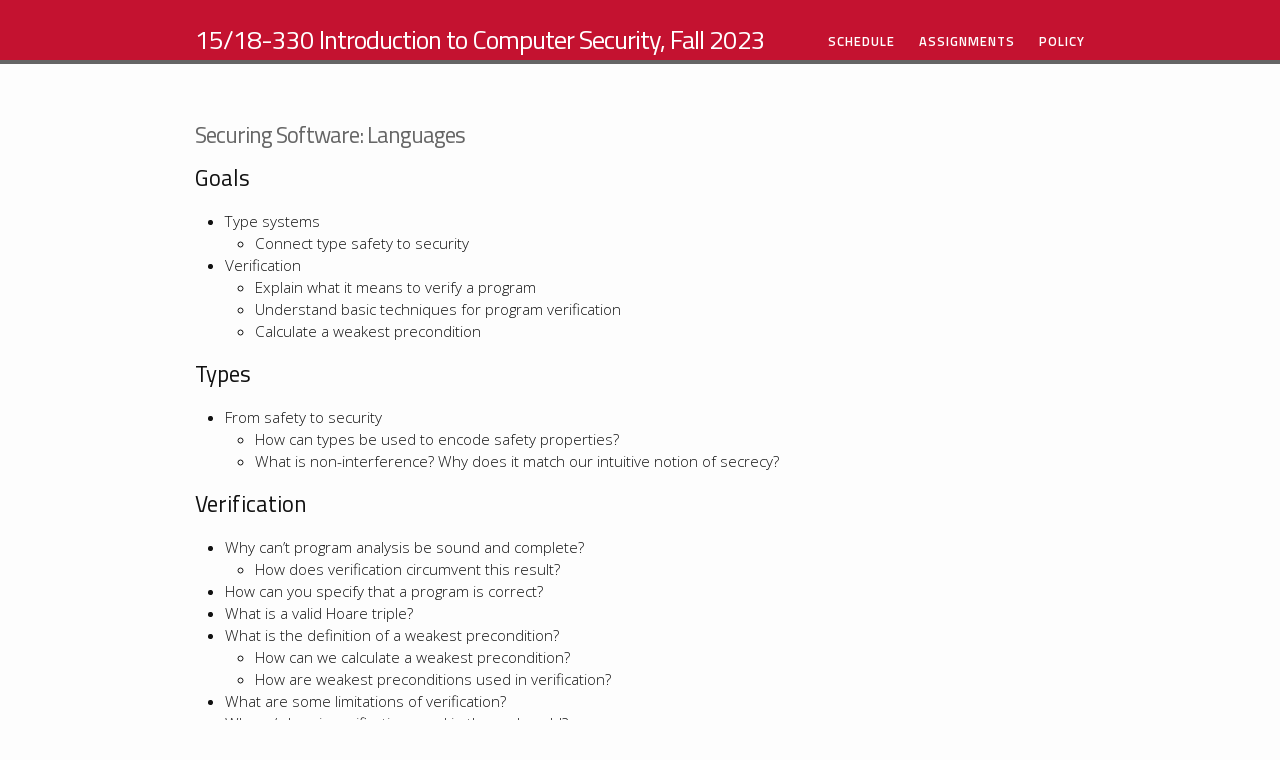

--- FILE ---
content_type: text/html
request_url: https://www.andrew.cmu.edu/course/18-330/2023f/lectures/sw-types-and-verification.html
body_size: 6365
content:
<!DOCTYPE html>
<html>

  <head>
  <meta charset="utf-8">
  <meta http-equiv="X-UA-Compatible" content="IE=edge">
  <meta name="viewport" content="width=device-width, initial-scale=1">

  <title>15/18-330 Introduction to Computer Security, Fall 2023</title>
  <meta name="description" content="15/18-330 Introduction to Computer Security, Fall 2023">

  <link rel="stylesheet" href="/course/18-330/2023f/css/main.css">
  <link rel="canonical" href="https://www.andrew.cmu.edu//lectures/sw-types-and-verification">
  <link rel="alternate" type="application/rss+xml" title="15/18-330 Introduction to Computer Security, Fall 2023" href="https://www.andrew.cmu.edu//feed.xml" />
<link rel='stylesheet' id='open-sans-css'  href='//fonts.googleapis.com/css?family=Open+Sans%3A300italic%2C400italic%2C600italic%2C300%2C400%2C600&#038;subset=latin%2Clatin-ext&#038;ver=4.2.4' type='text/css' media='all' />
<link href='https://fonts.googleapis.com/css?family=Titillium+Web:600italic,600,400,400italic' rel='stylesheet' type='text/css'>




</head>


  <body>

    <header class="site-header">

  <div class="wrapper">

    <a class="site-title" href="/course/18-330/2023f/">15/18-330 Introduction to Computer Security, Fall 2023</a>


    <nav class="site-nav">

      <a href="#" class="menu-icon menu.open">
        <svg viewBox="0 0 18 15">
          <path fill="#424242" d="M18,1.484c0,0.82-0.665,1.484-1.484,1.484H1.484C0.665,2.969,0,2.304,0,1.484l0,0C0,0.665,0.665,0,1.484,0 h15.031C17.335,0,18,0.665,18,1.484L18,1.484z"/>
          <path fill="#424242" d="M18,7.516C18,8.335,17.335,9,16.516,9H1.484C0.665,9,0,8.335,0,7.516l0,0c0-0.82,0.665-1.484,1.484-1.484 h15.031C17.335,6.031,18,6.696,18,7.516L18,7.516z"/>
          <path fill="#424242" d="M18,13.516C18,14.335,17.335,15,16.516,15H1.484C0.665,15,0,14.335,0,13.516l0,0 c0-0.82,0.665-1.484,1.484-1.484h15.031C17.335,12.031,18,12.696,18,13.516L18,13.516z"/>
        </svg>
      </a>  

    <div class="trigger"><h1>Main Navigation</h1>

 <ul class="menu">

    
    
     <li><a href="/course/18-330/2023f/schedule/" class="page-link">Schedule</a>
    
    </li>
    
    
     <li><a href="/course/18-330/2023f/assignments/" class="page-link">Assignments</a>
    
    </li>
    
    
     <li><a href="/course/18-330/2023f/policy/" class="page-link">Policy</a>
    
    </li>
    
    </ul>


<!-- <ul class="menu">
        <li> <a class="page-link" href="/about">About</a></li>
        <li> <a class="page-link"  href="/blog">Blog</a>
        <li> <a class="page-link" href="/blog">CV</a>
        <li> <a class="page-link" href="/blog">For Students</a></li>
        <li> <a class="page-link"  href="/blog">Research</a></a>
        <li> <a class="page-link" href="/blog">Teaching</a>
<ul class="sub-menu">
	<li><a href="http://svmiller.com/teaching/posc-1020-introduction-to-international-relations/">POSC 1020 – Introduction to International Relations</a></li>
	<li><a href="http://svmiller.com/teaching/posc-3410-quantitative-methods-in-political-science/">POSC 3410 – Quantitative Methods in Political Science</a></li>
	<li><a href="http://svmiller.com/teaching/posc-3610-international-politics-in-crisis/">POSC 3610 – International Politics in Crisis</a></li>
	<li><a href="http://svmiller.com/teaching/posc-3630-united-states-foreign-policy/">POSC 3630 – United States Foreign Policy</a></li>
</ul></li>
        <li> <a class="page-link" href="/blog">Miscellany</a>
<ul class="sub-menu">
	<li><a href="http://svmiller.com/teaching/posc-1020-introduction-to-international-relations/">Clean USAID Greenbook Data</a></li>
	<li><a href="http://svmiller.com/teaching/posc-3410-quantitative-methods-in-political-science/">Journal of Peace Research *.bst File</a></li>
	<li><a href="http://svmiller.com/teaching/posc-3610-international-politics-in-crisis/">My Custom Beamer Style</a></li>
</ul> 

</li>
</ul> -->

     </div>  
    </nav>

  </div>

</header>


    <div class="page-content">
      <div class="wrapper">
        <div class="post">

  <header class="post-header">
    <h1 class="post-title"></h1>
  </header>

  <article class="post-content">
    <h1 id="securing-software-languages">Securing Software: Languages</h1>

<h2 id="goals">Goals</h2>

<ul>
  <li>Type systems
    <ul>
      <li>Connect type safety to security</li>
    </ul>
  </li>
  <li>Verification
    <ul>
      <li>Explain what it means to verify a program</li>
      <li>Understand basic techniques for program verification</li>
      <li>Calculate a weakest precondition</li>
    </ul>
  </li>
</ul>

<h2 id="types">Types</h2>
<ul>
  <li>From safety to security
    <ul>
      <li>How can types be used to encode safety properties?</li>
      <li>What is non-interference?  Why does it match our intuitive notion of secrecy?</li>
    </ul>
  </li>
</ul>

<h2 id="verification">Verification</h2>

<ul>
  <li>Why can’t program analysis be sound and complete?
    <ul>
      <li>How does verification circumvent this result?</li>
    </ul>
  </li>
  <li>How can you specify that a program is correct?</li>
  <li>What is a valid Hoare triple?</li>
  <li>What is the definition of a weakest precondition?
    <ul>
      <li>How can we calculate a weakest precondition?</li>
      <li>How are weakest preconditions used in verification?</li>
    </ul>
  </li>
  <li>What are some limitations of verification?</li>
  <li>Where/when is verification used in the real world?</li>
</ul>

  </article>

</div>

      </div>
    </div>

    <footer class="site-footer">

  <div class="wrapper">

<!--     <h2 class="footer-heading">15/18-330 Introduction to Computer Security, Fall 2023</h2> -->

    <div class="footer-col-wrapper">
      <div class="footer-col  footer-col-1">
        <ul class="contact-list">
          <li><strong>15/18-330 Introduction to Computer Security, Fall 2023</strong></li>

          <li><a href="mailto:"></a></li>
        </ul>
      </div>

      <div class="footer-col  footer-col-2">
        <ul class="social-media-list">
          

          
        </ul>
      </div>

      <div class="footer-col  footer-col-3">
         <p class="text">
          <b><u>Office Hours and Locations</u></b></br>
          See the <a href='https://www.andrew.cmu.edu//course/18-330/2023f/calendar.html'>Google Calendar</a> for the latest info.
      </div>
    </div>

  </div>

</footer>

  </body>

</html>


--- FILE ---
content_type: text/css
request_url: https://www.andrew.cmu.edu/course/18-330/2023f/css/main.css
body_size: 13560
content:
/** Site header */
.site-header { border-top: 0px solid #424242; border-bottom: 4px solid #666666; min-height: 56px; background: #c41230; position: relative; }

.site-title { font-size: 26px; /* 		margin-top: 15px; line-height: 40px; */ letter-spacing: -1px; margin-bottom: 0; float: left; font-weight: 500; font-family: 'Titillium Web', sans-serif; color: #ffffff; }

.site-title, .site-title:visited { color: #ffffff; }

.site-title, .site-title:hover { text-decoration: none; }

.site-header .wrapper { padding-top: 20px; position: relative; }

.site-nav ul li a { color: #fff; }

.site-nav ul { text-align: right; float: right; padding-top: 9px; font-size: 85%; letter-spacing: 1px; line-height: 1em; font-weight: 600; margin: 0; padding: 0; list-style-type: none; text-transform: uppercase; font-family: 'Titillium Web', sans-serif; }

.site-nav .menu > li { border-bottom: 3px solid transparent; display: inline-block; height: 23px; line-height: normal; margin: 12px 0 0 20px; padding: 0 0 2px 0; position: relative; vertical-align: top; }

.site-nav a { display: block; color: #ffffff; }

/* Sub Menu */
.site-nav .sub-menu a { display: block; font-weight: normal; height: auto; letter-spacing: 0; line-height: 1.2em; padding: 4px 10px; color: #522d80; }

.site-nav .sub-menu a:hover { color: #c41230; }

.site-nav .sub-menu { background: #ffffff; border-color: #666666; min-width: 265px; z-index: 2147483647; }

.site-nav .sub-menu li.current-menu-item > a { border-left-color: #c41230; border-right-color: #c41230; border-right: 0px; }

.sub-menu { border: 3px solid transparent; border-top: 0; /* bg and border colors set in header */ box-shadow: 0 2px 2px rgba(0, 0, 0, 0.4); -moz-box-shadow: 0 2px 2px rgba(0, 0, 0, 0.4); -webkit-box-shadow: 0 2px 2px rgba(0, 0, 0, 0.4); display: none; right: -10px; padding: 4px 0 3px 0; position: absolute; text-align: left; text-transform: none; top: 28px; min-width: 265px; z-index: 999; font-family: Helvetica, Arial, Verdana, sans-serif; }

.sub-menu li { border-bottom: 0; display: block; height: auto; margin: 3px 0; padding: 0; text-align: left; }

.site-nav li:hover > .sub-menu { display: block; }

.site-nav h1 { position: absolute; left: -999em; }

.site-nav { float: right; line-height: 40px; }

.site-nav .menu-icon { display: none; }

.site-nav .page-link { color: #ffffff; background: #c41230; line-height: 1.5; }

.site-nav .page-link:not(:first-child) { margin-left: 20px; }

@media screen and (max-width: 600px) { .site-nav { position: absolute; top: 9px; right: 30px; background-color: #fdfdfd; border: 1px solid #e8e8e8; border-radius: 5px; text-align: right; } .site-nav .menu-icon { display: block; float: right; width: 36px; height: 26px; line-height: 0; padding-top: 10px; text-align: center; } .site-nav .menu-icon > svg { width: 18px; height: 15px; } .site-nav .menu-icon > svg path { fill: #424242; } .site-nav .trigger { clear: both; display: none; } .site-nav:hover .trigger { display: block; padding-bottom: 5px; } .site-nav .page-link { display: block; padding: 5px 10px; } }

@media only screen and (max-width: 600px) { .site-nav h1 { border-bottom: 3px solid transparent; cursor: pointer; display: none; /* Standard. IE8+, Saf, FF3+ */ height: 23px; left: auto; margin-top: 10px; position: static; white-space: nowrap; } .site-nav .menu { border: 3px solid transparent; border-top: 0; /* bg and border colors set in header */ -moz-box-shadow: 0px 2px 2px rgba(0, 0, 0, 0.8); -webkit-box-shadow: 0px 2px 2px rgba(0, 0, 0, 0.8); box-shadow: 0px 2px 2px rgba(0, 0, 0, 0.8); /* Hide until activated */ display: block; left: -3px; min-width: 215px; /*		margin-top: 36px; */ padding: 4px 0; position: relative; right: -3px; z-index: 999; } .site-nav .menu.open { display: block; } .site-nav .menu li { display: block; margin: 0; color: #522d80; } .site-nav ul.menu a { background: #fff; color: #522d80; } .site-nav a, .site-nav li.current-menu-item > a { padding: 4px 10px; } .site-nav .menu > li { height: auto; text-align: left; } .site-nav .sub-menu { border: 0; -moz-box-shadow: none; /* FF3.5+ */ -webkit-box-shadow: none; /* Saf3+, Chrome */ box-shadow: none; /* Standard. Opera 10.5, IE9 */ display: block; font-family: 'Titillium Web', Helvetica, Arial, Verdana, sans-serif; position: relative; min-width: 215px; max-width: 215px; top: auto; text-transform: uppercase; right: auto; width: auto; } .site-nav .sub-menu { padding-left: 16px; } .site-nav .sub-menu li.current-menu-item > a { border: 0; } }

/** Reset some basic elements */
body, h1, h2, h3, h4, h5, h6, p, blockquote, pre, hr, dl, dd, ol, ul, figure { margin: 0; padding: 0; }

/** Basic styling */
body { font-family: "Open Sans", Helvetica, Arial, sans-serif; font-size: 0.95em; line-height: 1.5; font-weight: 300; color: #111; background-color: #fdfdfd; -webkit-text-size-adjust: 100%; }

/** Set `margin-bottom` to maintain vertical rhythm */
h1, h2, h3, h4, h5, h6, p, blockquote, pre, ul, ol, dl, figure, .highlight { margin-bottom: 15px; }

/** Images */
img { max-width: 100%; vertical-align: middle; }

/** Figures */
figure > img { display: block; }

figcaption { font-size: 0.83125em; }

/** Lists */
ul, ol { margin-left: 30px; }

li > ul, li > ol { margin-bottom: 0; }

/** Headings */
h1, h2, h3, h4, h5, h6 { font-weight: 200; }

/** Links */
a { color: #0077CC; text-decoration: none; }

a:visited { /*    color: darken($brand-color, 15%); */ }

a:hover { color: #111; text-decoration: underline; }

/* .post-content a, .home a { font-weight: 500; } */
/** Blockquotes */
blockquote { color: #828282; border-left: 4px solid #e8e8e8; padding-left: 15px; font-size: 18px; letter-spacing: -1px; font-style: italic; }

blockquote > :last-child { margin-bottom: 0; }

/** Code formatting */
pre, code { font-size: 14px; border: 1px solid #e8e8e8; border-radius: 3px; background-color: #eef; }

code { padding: 1px 5px; }

pre { padding: 8px 12px; overflow-x: scroll; }

pre > code { border: 0; padding-right: 0; padding-left: 0; }

/** Wrapper */
.wrapper { max-width: -webkit-calc(950px - (30px * 2)); max-width: calc(950px - (30px * 2)); margin-right: auto; margin-left: auto; padding-right: 30px; padding-left: 30px; }

@media screen and (max-width: 950px) { .wrapper { max-width: -webkit-calc(950px - (30px)); max-width: calc(950px - (30px)); padding-right: 15px; padding-left: 15px; } }

/** Clearfix */
.footer-col-wrapper:after, .wrapper:after { content: ""; display: table; clear: both; }

/** Icons */
.icon > svg { display: inline-block; width: 16px; height: 16px; vertical-align: middle; }

.icon > svg path { fill: #828282; }

a.tosu { color: #b00000; background: #f5f5f5; text-decoration: none; padding: 2px; font-weight: 600; font-family: 'Capita', Georgia, serif; }

/* .site-nav { float: right; line-height: 40px; margin-top: 15px; .menu-icon { display: none; } .page-link { color: #ffffff; background: #f66733; line-height: $base-line-height; // Gaps between nav items, but not on the first one &:not(:first-child) { margin-left: 20px; } } @include media-query($on-palm) { position: absolute; top: 9px; right: 30px; background-color: $background-color; border: 1px solid $grey-color-light; border-radius: 5px; text-align: right; .menu-icon { display: block; float: right; width: 36px; height: 26px; line-height: 0; padding-top: 10px; text-align: center; > svg { width: 18px; height: 15px; path { fill: $grey-color-dark; } } } .trigger { clear: both; display: none; } &:hover .trigger { display: block; padding-bottom: 5px; } .page-link { display: block; padding: 5px 10px; } } } */
/** Site footer */
.site-footer { border-top: 1px solid #e8e8e8; padding: 30px 0; }

.footer-heading { font-size: 18px; margin-bottom: 15px; }

.contact-list, .social-media-list { list-style: none; margin-left: 0; }

.footer-col-wrapper { font-size: 15px; color: #828282; margin-left: -15px; }

.footer-col { float: left; margin-bottom: 15px; padding-left: 15px; }

.footer-col-1 { width: -webkit-calc(35% - (30px / 2)); width: calc(35% - (30px / 2)); }

.footer-col-2 { width: -webkit-calc(20% - (30px / 2)); width: calc(20% - (30px / 2)); }

.footer-col-3 { width: -webkit-calc(45% - (30px / 2)); width: calc(45% - (30px / 2)); }

@media screen and (max-width: 950px) { .footer-col-1, .footer-col-2 { width: -webkit-calc(50% - (30px / 2)); width: calc(50% - (30px / 2)); } .footer-col-3 { width: -webkit-calc(100% - (30px / 2)); width: calc(100% - (30px / 2)); } }

@media screen and (max-width: 600px) { .footer-col { float: none; width: -webkit-calc(100% - (30px / 2)); width: calc(100% - (30px / 2)); } }

/** Page content */
.page-content { padding: 30px 0; }

.page-heading { font-size: 20px; }

.post-list { margin-left: 0; list-style: none; }

.post-list > li { margin-bottom: 30px; }

.post-meta { font-size: 0.83125em; color: #828282; }

.post-link { display: block; font-size: 24px; }

.post-reading { margin-top: 15px; }

/** Posts */
.post-header { margin-bottom: 30px; }

h1 { /*    font-size: 42px; */ letter-spacing: -1px; line-height: 1; font-family: 'Titillium Web', sans-serif; color: #666666; }

@media screen and (max-width: 950px) { h1 { /*        font-size: 36px; */ } }

.post-content { margin-bottom: 30px; }

.post-content h2 { font-family: 'Titillium Web', sans-serif; font-weight: 500; /*        font-size: 32px; */ }

@media screen and (max-width: 950px) { .post-content h2 { /*            font-size: 28px; */ } }

.post-content h3 { font-style: italic; /*        font-size: 26px; */ }

@media screen and (max-width: 950px) { .post-content h3 { /*            font-size: 22px; */ } }

.post-content h4 { /*       font-size: 20px; */ }

@media screen and (max-width: 950px) { .post-content h4 { /*            font-size: 18px; */ } }

.footnotes ol li { list-style-type: decimal; }

.footnotes ol { font-size: .85em; color: #666666; }

html { overflow-y: scroll; }

.post-list { margin-left: 0; list-style: none; }

.post-list > li { margin-bottom: 30px; }

.post-meta { font-size: 0.83125em; color: #828282; }

.post-link { display: block; font-size: 24px; }

ul.listing { list-style-type: none; margin-left: 0px; }

ul.listing li.listing-seperator { padding-top: 15px; font-weight: bold; font-family: 'Titillium Web', sans-serif; font-size: 1.17em; }

ul.listing li.listing-item time { color: #333; font-weight: 500; text-transform: uppercase; padding-right: 10px; }

ul.listing li.listing-item a { color: #666666; font-weight: 400; font-family: 'Titillium Web', sans-serif; }

/** Syntax highlighting styles */
.highlight { background: #fff; }

.highlight .c { color: #998; font-style: italic; }

.highlight .err { color: #a61717; background-color: #e3d2d2; }

.highlight .k { font-weight: bold; }

.highlight .o { font-weight: bold; }

.highlight .cm { color: #998; font-style: italic; }

.highlight .cp { color: #999; font-weight: bold; }

.highlight .c1 { color: #998; font-style: italic; }

.highlight .cs { color: #999; font-weight: bold; font-style: italic; }

.highlight .gd { color: #000; background-color: #fdd; }

.highlight .gd .x { color: #000; background-color: #faa; }

.highlight .ge { font-style: italic; }

.highlight .gr { color: #a00; }

.highlight .gh { color: #999; }

.highlight .gi { color: #000; background-color: #dfd; }

.highlight .gi .x { color: #000; background-color: #afa; }

.highlight .go { color: #888; }

.highlight .gp { color: #555; }

.highlight .gs { font-weight: bold; }

.highlight .gu { color: #aaa; }

.highlight .gt { color: #a00; }

.highlight .kc { font-weight: bold; }

.highlight .kd { font-weight: bold; }

.highlight .kp { font-weight: bold; }

.highlight .kr { font-weight: bold; }

.highlight .kt { color: #458; font-weight: bold; }

.highlight .m { color: #099; }

.highlight .s { color: #d14; }

.highlight .na { color: #008080; }

.highlight .nb { color: #0086B3; }

.highlight .nc { color: #458; font-weight: bold; }

.highlight .no { color: #008080; }

.highlight .ni { color: #800080; }

.highlight .ne { color: #900; font-weight: bold; }

.highlight .nf { color: #900; font-weight: bold; }

.highlight .nn { color: #555; }

.highlight .nt { color: #000080; }

.highlight .nv { color: #008080; }

.highlight .ow { font-weight: bold; }

.highlight .w { color: #bbb; }

.highlight .mf { color: #099; }

.highlight .mh { color: #099; }

.highlight .mi { color: #099; }

.highlight .mo { color: #099; }

.highlight .sb { color: #d14; }

.highlight .sc { color: #d14; }

.highlight .sd { color: #d14; }

.highlight .s2 { color: #d14; }

.highlight .se { color: #d14; }

.highlight .sh { color: #d14; }

.highlight .si { color: #d14; }

.highlight .sx { color: #d14; }

.highlight .sr { color: #009926; }

.highlight .s1 { color: #d14; }

.highlight .ss { color: #990073; }

.highlight .bp { color: #999; }

.highlight .vc { color: #008080; }

.highlight .vg { color: #008080; }

.highlight .vi { color: #008080; }

.highlight .il { color: #099; }

.wp-caption { background-color: #f3f3f3; text-align: center; border: 1px dotted #666666; font-size: 0.90em; overflow: hidden; position: relative; }

.wp-caption dd { color: #000000; background-color: #f3f3f3; font-size: .9em; padding: 2px 8px 3px 8px; margin: 1px 0 0 0; }

.wp-caption dt { margin: 0; }

.wp-caption img { display: block; margin: 0; padding: 0; border: 0; }

.alignleft, .alignright { margin-top: 4px; }

.alignleft { float: left; margin-right: 20px; margin-bottom: 15px; }

.alignright { float: right; margin-left: 20px; margin-bottom: 15px; }

.aligncenter { display: block; margin-left: auto; margin-right: auto; }

/*# sourceMappingURL=main.css.map */